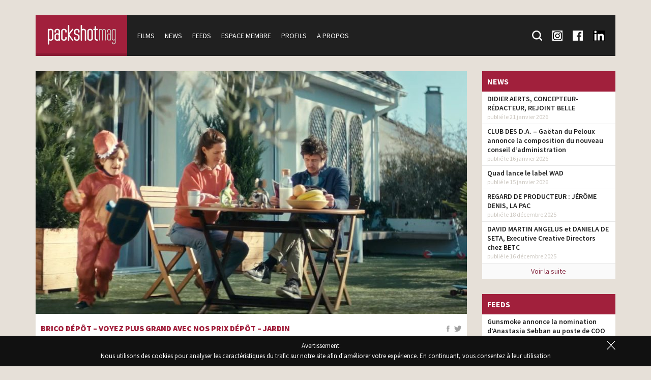

--- FILE ---
content_type: text/html; charset=UTF-8
request_url: https://www.packshotmag.com/films/brico-depot-voyez-plus-grand-avec-nos-prix-depot-jardin/
body_size: 11591
content:
<!doctype html>
<!--[if lt IE 7]>
<html class="no-js lt-ie9 lt-ie8 lt-ie7" lang="fr-FR"> <![endif]-->
<!--[if IE 7]>
<html class="no-js lt-ie9 lt-ie8" lang="fr-FR"> <![endif]-->
<!--[if IE 8]>
<html class="no-js lt-ie9" lang="fr-FR"> <![endif]-->
<!--[if gt IE 8]><!-->
<html class="no-js" lang="fr-FR"> <!--<![endif]-->

<head>
	<meta charset="utf-8">
	<meta http-equiv="X-UA-Compatible" content="IE=edge,chrome=1">
	<meta name="viewport" content="width=device-width, initial-scale=1">

	<meta name='robots' content='index, follow, max-image-preview:large, max-snippet:-1, max-video-preview:-1' />

	<!-- This site is optimized with the Yoast SEO plugin v26.8 - https://yoast.com/product/yoast-seo-wordpress/ -->
	<title>Brico Dépôt - Voyez plus grand avec nos prix dépôt - Jardin - Packshotmag</title>
	<link rel="canonical" href="https://www.packshotmag.com/films/brico-depot-voyez-plus-grand-avec-nos-prix-depot-jardin/" />
	<meta property="og:locale" content="fr_FR" />
	<meta property="og:type" content="article" />
	<meta property="og:title" content="Brico Dépôt - Voyez plus grand avec nos prix dépôt - Jardin - Packshotmag" />
	<meta property="og:description" content="Réalisateur: Hafid F. Benamar Production: Sovage" />
	<meta property="og:url" content="https://www.packshotmag.com/films/brico-depot-voyez-plus-grand-avec-nos-prix-depot-jardin/" />
	<meta property="og:site_name" content="Packshotmag" />
	<meta property="article:publisher" content="https://www.facebook.com/Packshotmag-138433922977107/" />
	<meta property="article:modified_time" content="2023-04-21T06:57:07+00:00" />
	<meta property="og:image" content="https://www.packshotmag.com/wp-content/uploads/2023/04/brico-depot-jardin-1.jpg" />
	<meta property="og:image:width" content="1572" />
	<meta property="og:image:height" content="656" />
	<meta property="og:image:type" content="image/jpeg" />
	<meta name="twitter:card" content="summary_large_image" />
	<meta name="twitter:site" content="@packshotmag" />
	<meta name="twitter:label1" content="Durée de lecture estimée" />
	<meta name="twitter:data1" content="2 minutes" />
	<script type="application/ld+json" class="yoast-schema-graph">{"@context":"https://schema.org","@graph":[{"@type":"WebPage","@id":"https://www.packshotmag.com/films/brico-depot-voyez-plus-grand-avec-nos-prix-depot-jardin/","url":"https://www.packshotmag.com/films/brico-depot-voyez-plus-grand-avec-nos-prix-depot-jardin/","name":"Brico Dépôt - Voyez plus grand avec nos prix dépôt - Jardin - Packshotmag","isPartOf":{"@id":"https://www.packshotmag.com/#website"},"primaryImageOfPage":{"@id":"https://www.packshotmag.com/films/brico-depot-voyez-plus-grand-avec-nos-prix-depot-jardin/#primaryimage"},"image":{"@id":"https://www.packshotmag.com/films/brico-depot-voyez-plus-grand-avec-nos-prix-depot-jardin/#primaryimage"},"thumbnailUrl":"https://www.packshotmag.com/wp-content/uploads/2023/04/brico-depot-jardin-1.jpg","datePublished":"2023-04-07T09:24:39+00:00","dateModified":"2023-04-21T06:57:07+00:00","breadcrumb":{"@id":"https://www.packshotmag.com/films/brico-depot-voyez-plus-grand-avec-nos-prix-depot-jardin/#breadcrumb"},"inLanguage":"fr-FR","potentialAction":[{"@type":"ReadAction","target":["https://www.packshotmag.com/films/brico-depot-voyez-plus-grand-avec-nos-prix-depot-jardin/"]}]},{"@type":"ImageObject","inLanguage":"fr-FR","@id":"https://www.packshotmag.com/films/brico-depot-voyez-plus-grand-avec-nos-prix-depot-jardin/#primaryimage","url":"https://www.packshotmag.com/wp-content/uploads/2023/04/brico-depot-jardin-1.jpg","contentUrl":"https://www.packshotmag.com/wp-content/uploads/2023/04/brico-depot-jardin-1.jpg","width":1572,"height":656},{"@type":"BreadcrumbList","@id":"https://www.packshotmag.com/films/brico-depot-voyez-plus-grand-avec-nos-prix-depot-jardin/#breadcrumb","itemListElement":[{"@type":"ListItem","position":1,"name":"Accueil","item":"https://www.packshotmag.com/"},{"@type":"ListItem","position":2,"name":"Films","item":"https://www.packshotmag.com/films/"},{"@type":"ListItem","position":3,"name":"Brico Dépôt &#8211; Voyez plus grand avec nos prix dépôt &#8211; Jardin"}]},{"@type":"WebSite","@id":"https://www.packshotmag.com/#website","url":"https://www.packshotmag.com/","name":"Packshotmag","description":"Le site consacré à l&#039;actualité de la production des films publicitaires en France.","potentialAction":[{"@type":"SearchAction","target":{"@type":"EntryPoint","urlTemplate":"https://www.packshotmag.com/?s={search_term_string}"},"query-input":{"@type":"PropertyValueSpecification","valueRequired":true,"valueName":"search_term_string"}}],"inLanguage":"fr-FR"}]}</script>
	<!-- / Yoast SEO plugin. -->


<link rel='dns-prefetch' href='//ajax.googleapis.com' />
<link rel="alternate" title="oEmbed (JSON)" type="application/json+oembed" href="https://www.packshotmag.com/wp-json/oembed/1.0/embed?url=https%3A%2F%2Fwww.packshotmag.com%2Ffilms%2Fbrico-depot-voyez-plus-grand-avec-nos-prix-depot-jardin%2F" />
<link rel="alternate" title="oEmbed (XML)" type="text/xml+oembed" href="https://www.packshotmag.com/wp-json/oembed/1.0/embed?url=https%3A%2F%2Fwww.packshotmag.com%2Ffilms%2Fbrico-depot-voyez-plus-grand-avec-nos-prix-depot-jardin%2F&#038;format=xml" />
<style id='wp-img-auto-sizes-contain-inline-css' type='text/css'>
img:is([sizes=auto i],[sizes^="auto," i]){contain-intrinsic-size:3000px 1500px}
/*# sourceURL=wp-img-auto-sizes-contain-inline-css */
</style>
<style id='wp-block-library-inline-css' type='text/css'>
:root{--wp-block-synced-color:#7a00df;--wp-block-synced-color--rgb:122,0,223;--wp-bound-block-color:var(--wp-block-synced-color);--wp-editor-canvas-background:#ddd;--wp-admin-theme-color:#007cba;--wp-admin-theme-color--rgb:0,124,186;--wp-admin-theme-color-darker-10:#006ba1;--wp-admin-theme-color-darker-10--rgb:0,107,160.5;--wp-admin-theme-color-darker-20:#005a87;--wp-admin-theme-color-darker-20--rgb:0,90,135;--wp-admin-border-width-focus:2px}@media (min-resolution:192dpi){:root{--wp-admin-border-width-focus:1.5px}}.wp-element-button{cursor:pointer}:root .has-very-light-gray-background-color{background-color:#eee}:root .has-very-dark-gray-background-color{background-color:#313131}:root .has-very-light-gray-color{color:#eee}:root .has-very-dark-gray-color{color:#313131}:root .has-vivid-green-cyan-to-vivid-cyan-blue-gradient-background{background:linear-gradient(135deg,#00d084,#0693e3)}:root .has-purple-crush-gradient-background{background:linear-gradient(135deg,#34e2e4,#4721fb 50%,#ab1dfe)}:root .has-hazy-dawn-gradient-background{background:linear-gradient(135deg,#faaca8,#dad0ec)}:root .has-subdued-olive-gradient-background{background:linear-gradient(135deg,#fafae1,#67a671)}:root .has-atomic-cream-gradient-background{background:linear-gradient(135deg,#fdd79a,#004a59)}:root .has-nightshade-gradient-background{background:linear-gradient(135deg,#330968,#31cdcf)}:root .has-midnight-gradient-background{background:linear-gradient(135deg,#020381,#2874fc)}:root{--wp--preset--font-size--normal:16px;--wp--preset--font-size--huge:42px}.has-regular-font-size{font-size:1em}.has-larger-font-size{font-size:2.625em}.has-normal-font-size{font-size:var(--wp--preset--font-size--normal)}.has-huge-font-size{font-size:var(--wp--preset--font-size--huge)}.has-text-align-center{text-align:center}.has-text-align-left{text-align:left}.has-text-align-right{text-align:right}.has-fit-text{white-space:nowrap!important}#end-resizable-editor-section{display:none}.aligncenter{clear:both}.items-justified-left{justify-content:flex-start}.items-justified-center{justify-content:center}.items-justified-right{justify-content:flex-end}.items-justified-space-between{justify-content:space-between}.screen-reader-text{border:0;clip-path:inset(50%);height:1px;margin:-1px;overflow:hidden;padding:0;position:absolute;width:1px;word-wrap:normal!important}.screen-reader-text:focus{background-color:#ddd;clip-path:none;color:#444;display:block;font-size:1em;height:auto;left:5px;line-height:normal;padding:15px 23px 14px;text-decoration:none;top:5px;width:auto;z-index:100000}html :where(.has-border-color){border-style:solid}html :where([style*=border-top-color]){border-top-style:solid}html :where([style*=border-right-color]){border-right-style:solid}html :where([style*=border-bottom-color]){border-bottom-style:solid}html :where([style*=border-left-color]){border-left-style:solid}html :where([style*=border-width]){border-style:solid}html :where([style*=border-top-width]){border-top-style:solid}html :where([style*=border-right-width]){border-right-style:solid}html :where([style*=border-bottom-width]){border-bottom-style:solid}html :where([style*=border-left-width]){border-left-style:solid}html :where(img[class*=wp-image-]){height:auto;max-width:100%}:where(figure){margin:0 0 1em}html :where(.is-position-sticky){--wp-admin--admin-bar--position-offset:var(--wp-admin--admin-bar--height,0px)}@media screen and (max-width:600px){html :where(.is-position-sticky){--wp-admin--admin-bar--position-offset:0px}}

/*# sourceURL=wp-block-library-inline-css */
</style><style id='global-styles-inline-css' type='text/css'>
:root{--wp--preset--aspect-ratio--square: 1;--wp--preset--aspect-ratio--4-3: 4/3;--wp--preset--aspect-ratio--3-4: 3/4;--wp--preset--aspect-ratio--3-2: 3/2;--wp--preset--aspect-ratio--2-3: 2/3;--wp--preset--aspect-ratio--16-9: 16/9;--wp--preset--aspect-ratio--9-16: 9/16;--wp--preset--color--black: #000000;--wp--preset--color--cyan-bluish-gray: #abb8c3;--wp--preset--color--white: #ffffff;--wp--preset--color--pale-pink: #f78da7;--wp--preset--color--vivid-red: #cf2e2e;--wp--preset--color--luminous-vivid-orange: #ff6900;--wp--preset--color--luminous-vivid-amber: #fcb900;--wp--preset--color--light-green-cyan: #7bdcb5;--wp--preset--color--vivid-green-cyan: #00d084;--wp--preset--color--pale-cyan-blue: #8ed1fc;--wp--preset--color--vivid-cyan-blue: #0693e3;--wp--preset--color--vivid-purple: #9b51e0;--wp--preset--gradient--vivid-cyan-blue-to-vivid-purple: linear-gradient(135deg,rgb(6,147,227) 0%,rgb(155,81,224) 100%);--wp--preset--gradient--light-green-cyan-to-vivid-green-cyan: linear-gradient(135deg,rgb(122,220,180) 0%,rgb(0,208,130) 100%);--wp--preset--gradient--luminous-vivid-amber-to-luminous-vivid-orange: linear-gradient(135deg,rgb(252,185,0) 0%,rgb(255,105,0) 100%);--wp--preset--gradient--luminous-vivid-orange-to-vivid-red: linear-gradient(135deg,rgb(255,105,0) 0%,rgb(207,46,46) 100%);--wp--preset--gradient--very-light-gray-to-cyan-bluish-gray: linear-gradient(135deg,rgb(238,238,238) 0%,rgb(169,184,195) 100%);--wp--preset--gradient--cool-to-warm-spectrum: linear-gradient(135deg,rgb(74,234,220) 0%,rgb(151,120,209) 20%,rgb(207,42,186) 40%,rgb(238,44,130) 60%,rgb(251,105,98) 80%,rgb(254,248,76) 100%);--wp--preset--gradient--blush-light-purple: linear-gradient(135deg,rgb(255,206,236) 0%,rgb(152,150,240) 100%);--wp--preset--gradient--blush-bordeaux: linear-gradient(135deg,rgb(254,205,165) 0%,rgb(254,45,45) 50%,rgb(107,0,62) 100%);--wp--preset--gradient--luminous-dusk: linear-gradient(135deg,rgb(255,203,112) 0%,rgb(199,81,192) 50%,rgb(65,88,208) 100%);--wp--preset--gradient--pale-ocean: linear-gradient(135deg,rgb(255,245,203) 0%,rgb(182,227,212) 50%,rgb(51,167,181) 100%);--wp--preset--gradient--electric-grass: linear-gradient(135deg,rgb(202,248,128) 0%,rgb(113,206,126) 100%);--wp--preset--gradient--midnight: linear-gradient(135deg,rgb(2,3,129) 0%,rgb(40,116,252) 100%);--wp--preset--font-size--small: 13px;--wp--preset--font-size--medium: 20px;--wp--preset--font-size--large: 36px;--wp--preset--font-size--x-large: 42px;--wp--preset--spacing--20: 0.44rem;--wp--preset--spacing--30: 0.67rem;--wp--preset--spacing--40: 1rem;--wp--preset--spacing--50: 1.5rem;--wp--preset--spacing--60: 2.25rem;--wp--preset--spacing--70: 3.38rem;--wp--preset--spacing--80: 5.06rem;--wp--preset--shadow--natural: 6px 6px 9px rgba(0, 0, 0, 0.2);--wp--preset--shadow--deep: 12px 12px 50px rgba(0, 0, 0, 0.4);--wp--preset--shadow--sharp: 6px 6px 0px rgba(0, 0, 0, 0.2);--wp--preset--shadow--outlined: 6px 6px 0px -3px rgb(255, 255, 255), 6px 6px rgb(0, 0, 0);--wp--preset--shadow--crisp: 6px 6px 0px rgb(0, 0, 0);}:where(.is-layout-flex){gap: 0.5em;}:where(.is-layout-grid){gap: 0.5em;}body .is-layout-flex{display: flex;}.is-layout-flex{flex-wrap: wrap;align-items: center;}.is-layout-flex > :is(*, div){margin: 0;}body .is-layout-grid{display: grid;}.is-layout-grid > :is(*, div){margin: 0;}:where(.wp-block-columns.is-layout-flex){gap: 2em;}:where(.wp-block-columns.is-layout-grid){gap: 2em;}:where(.wp-block-post-template.is-layout-flex){gap: 1.25em;}:where(.wp-block-post-template.is-layout-grid){gap: 1.25em;}.has-black-color{color: var(--wp--preset--color--black) !important;}.has-cyan-bluish-gray-color{color: var(--wp--preset--color--cyan-bluish-gray) !important;}.has-white-color{color: var(--wp--preset--color--white) !important;}.has-pale-pink-color{color: var(--wp--preset--color--pale-pink) !important;}.has-vivid-red-color{color: var(--wp--preset--color--vivid-red) !important;}.has-luminous-vivid-orange-color{color: var(--wp--preset--color--luminous-vivid-orange) !important;}.has-luminous-vivid-amber-color{color: var(--wp--preset--color--luminous-vivid-amber) !important;}.has-light-green-cyan-color{color: var(--wp--preset--color--light-green-cyan) !important;}.has-vivid-green-cyan-color{color: var(--wp--preset--color--vivid-green-cyan) !important;}.has-pale-cyan-blue-color{color: var(--wp--preset--color--pale-cyan-blue) !important;}.has-vivid-cyan-blue-color{color: var(--wp--preset--color--vivid-cyan-blue) !important;}.has-vivid-purple-color{color: var(--wp--preset--color--vivid-purple) !important;}.has-black-background-color{background-color: var(--wp--preset--color--black) !important;}.has-cyan-bluish-gray-background-color{background-color: var(--wp--preset--color--cyan-bluish-gray) !important;}.has-white-background-color{background-color: var(--wp--preset--color--white) !important;}.has-pale-pink-background-color{background-color: var(--wp--preset--color--pale-pink) !important;}.has-vivid-red-background-color{background-color: var(--wp--preset--color--vivid-red) !important;}.has-luminous-vivid-orange-background-color{background-color: var(--wp--preset--color--luminous-vivid-orange) !important;}.has-luminous-vivid-amber-background-color{background-color: var(--wp--preset--color--luminous-vivid-amber) !important;}.has-light-green-cyan-background-color{background-color: var(--wp--preset--color--light-green-cyan) !important;}.has-vivid-green-cyan-background-color{background-color: var(--wp--preset--color--vivid-green-cyan) !important;}.has-pale-cyan-blue-background-color{background-color: var(--wp--preset--color--pale-cyan-blue) !important;}.has-vivid-cyan-blue-background-color{background-color: var(--wp--preset--color--vivid-cyan-blue) !important;}.has-vivid-purple-background-color{background-color: var(--wp--preset--color--vivid-purple) !important;}.has-black-border-color{border-color: var(--wp--preset--color--black) !important;}.has-cyan-bluish-gray-border-color{border-color: var(--wp--preset--color--cyan-bluish-gray) !important;}.has-white-border-color{border-color: var(--wp--preset--color--white) !important;}.has-pale-pink-border-color{border-color: var(--wp--preset--color--pale-pink) !important;}.has-vivid-red-border-color{border-color: var(--wp--preset--color--vivid-red) !important;}.has-luminous-vivid-orange-border-color{border-color: var(--wp--preset--color--luminous-vivid-orange) !important;}.has-luminous-vivid-amber-border-color{border-color: var(--wp--preset--color--luminous-vivid-amber) !important;}.has-light-green-cyan-border-color{border-color: var(--wp--preset--color--light-green-cyan) !important;}.has-vivid-green-cyan-border-color{border-color: var(--wp--preset--color--vivid-green-cyan) !important;}.has-pale-cyan-blue-border-color{border-color: var(--wp--preset--color--pale-cyan-blue) !important;}.has-vivid-cyan-blue-border-color{border-color: var(--wp--preset--color--vivid-cyan-blue) !important;}.has-vivid-purple-border-color{border-color: var(--wp--preset--color--vivid-purple) !important;}.has-vivid-cyan-blue-to-vivid-purple-gradient-background{background: var(--wp--preset--gradient--vivid-cyan-blue-to-vivid-purple) !important;}.has-light-green-cyan-to-vivid-green-cyan-gradient-background{background: var(--wp--preset--gradient--light-green-cyan-to-vivid-green-cyan) !important;}.has-luminous-vivid-amber-to-luminous-vivid-orange-gradient-background{background: var(--wp--preset--gradient--luminous-vivid-amber-to-luminous-vivid-orange) !important;}.has-luminous-vivid-orange-to-vivid-red-gradient-background{background: var(--wp--preset--gradient--luminous-vivid-orange-to-vivid-red) !important;}.has-very-light-gray-to-cyan-bluish-gray-gradient-background{background: var(--wp--preset--gradient--very-light-gray-to-cyan-bluish-gray) !important;}.has-cool-to-warm-spectrum-gradient-background{background: var(--wp--preset--gradient--cool-to-warm-spectrum) !important;}.has-blush-light-purple-gradient-background{background: var(--wp--preset--gradient--blush-light-purple) !important;}.has-blush-bordeaux-gradient-background{background: var(--wp--preset--gradient--blush-bordeaux) !important;}.has-luminous-dusk-gradient-background{background: var(--wp--preset--gradient--luminous-dusk) !important;}.has-pale-ocean-gradient-background{background: var(--wp--preset--gradient--pale-ocean) !important;}.has-electric-grass-gradient-background{background: var(--wp--preset--gradient--electric-grass) !important;}.has-midnight-gradient-background{background: var(--wp--preset--gradient--midnight) !important;}.has-small-font-size{font-size: var(--wp--preset--font-size--small) !important;}.has-medium-font-size{font-size: var(--wp--preset--font-size--medium) !important;}.has-large-font-size{font-size: var(--wp--preset--font-size--large) !important;}.has-x-large-font-size{font-size: var(--wp--preset--font-size--x-large) !important;}
/*# sourceURL=global-styles-inline-css */
</style>

<style id='classic-theme-styles-inline-css' type='text/css'>
/*! This file is auto-generated */
.wp-block-button__link{color:#fff;background-color:#32373c;border-radius:9999px;box-shadow:none;text-decoration:none;padding:calc(.667em + 2px) calc(1.333em + 2px);font-size:1.125em}.wp-block-file__button{background:#32373c;color:#fff;text-decoration:none}
/*# sourceURL=/wp-includes/css/classic-themes.min.css */
</style>
<link rel='stylesheet' id='jquery-ui-styles-css' href='https://ajax.googleapis.com/ajax/libs/jqueryui/1.8/themes/base/jquery-ui.css?ver=6.9' type='text/css' media='all' />
<link rel='stylesheet' id='fancybox-css' href='https://www.packshotmag.com/wp-content/plugins/easy-fancybox/fancybox/1.5.4/jquery.fancybox.min.css?ver=6.9' type='text/css' media='screen' />
<script type="text/javascript" src="https://www.packshotmag.com/wp-includes/js/jquery/jquery.min.js?ver=3.7.1" id="jquery-core-js"></script>
<script type="text/javascript" src="https://www.packshotmag.com/wp-includes/js/jquery/jquery-migrate.min.js?ver=3.4.1" id="jquery-migrate-js"></script>
<script type="text/javascript" src="https://www.packshotmag.com/wp-content/themes/packshotmag/public/ckeditor2016/ckeditor.js?ver=6.9" id="ckeditor-js"></script>
<link rel="https://api.w.org/" href="https://www.packshotmag.com/wp-json/" />
	<link rel="apple-touch-icon" sizes="57x57" href="https://www.packshotmag.com/wp-content/themes/packshotmag/public/favicon/apple-icon-57x57.png">
	<link rel="apple-touch-icon" sizes="60x60" href="https://www.packshotmag.com/wp-content/themes/packshotmag/public/favicon/apple-icon-60x60.png">
	<link rel="apple-touch-icon" sizes="72x72" href="https://www.packshotmag.com/wp-content/themes/packshotmag/public/favicon/apple-icon-72x72.png">
	<link rel="apple-touch-icon" sizes="76x76" href="https://www.packshotmag.com/wp-content/themes/packshotmag/public/favicon/apple-icon-76x76.png">
	<link rel="apple-touch-icon" sizes="114x114" href="https://www.packshotmag.com/wp-content/themes/packshotmag/public/favicon/apple-icon-114x114.png">
	<link rel="apple-touch-icon" sizes="120x120" href="https://www.packshotmag.com/wp-content/themes/packshotmag/public/favicon/apple-icon-120x120.png">
	<link rel="apple-touch-icon" sizes="144x144" href="https://www.packshotmag.com/wp-content/themes/packshotmag/public/favicon/apple-icon-144x144.png">
	<link rel="apple-touch-icon" sizes="152x152" href="https://www.packshotmag.com/wp-content/themes/packshotmag/public/favicon/apple-icon-152x152.png">
	<link rel="apple-touch-icon" sizes="180x180" href="https://www.packshotmag.com/wp-content/themes/packshotmag/public/favicon/apple-icon-180x180.png">
	<link rel="icon" type="image/png" sizes="192x192" href="https://www.packshotmag.com/wp-content/themes/packshotmag/public/favicon/android-icon-192x192.png">
	<link rel="icon" type="image/png" sizes="32x32" href="https://www.packshotmag.com/wp-content/themes/packshotmag/public/favicon/favicon-32x32.png">
	<link rel="icon" type="image/png" sizes="96x96" href="https://www.packshotmag.com/wp-content/themes/packshotmag/public/favicon/favicon-96x96.png">
	<link rel="icon" type="image/png" sizes="16x16" href="https://www.packshotmag.com/wp-content/themes/packshotmag/public/favicon/favicon-16x16.png">
	<link rel="manifest" href="https://www.packshotmag.com/wp-content/themes/packshotmag/public/favicon/manifest.json">
	<meta name="msapplication-TileColor" content="#ffffff">
	<meta name="msapplication-TileImage" content="https://www.packshotmag.com/wp-content/themes/packshotmag/public/favicon/ms-icon-144x144.png">
	<meta name="theme-color" content="#ffffff">

	<link rel="stylesheet" type="text/css" href="https://fonts.googleapis.com/css?family=Source+Sans+Pro:400,200,200italic,300,300italic,400italic,600,600italic,700,700italic,900,900italic">
	<link rel="stylesheet" type="text/css" href="https://www.packshotmag.com/wp-content/themes/packshotmag/public/css/main.css?v=5">
	<script type="text/javascript" src="https://www.packshotmag.com/wp-content/themes/packshotmag/public/js/vendor/modernizr-2.8.3-respond-1.4.2.min.js"></script>
	<!-- Google tag (gtag.js) -->
	<script async src="https://www.googletagmanager.com/gtag/js?id=G-RFPNB1NQ87"></script>
	<script>
		window.dataLayer = window.dataLayer || [];

		function gtag() {
			dataLayer.push(arguments);
		}
		gtag('js', new Date());

		gtag('config', 'G-RFPNB1NQ87');
	</script>


</head>

<body class="wp-singular movie-template-default single single-movie postid-94942 wp-theme-packshotmag cookie-alert-on">
	<header>
		<div class="container">
			<nav class="clearfix">
								<a href="/" id="navigation-logo">
					<img src="https://www.packshotmag.com/wp-content/themes/packshotmag/public/img/actualite-pub.png" alt="PackshotMag : Toute l'actualité des spots publictaires">
				</a>
								<span id="navigation-mobile" class="toggle-navigation clearfix">Menu</span>
				<div id="navigation">
											<ul id="navigation-main">
							<li>
								<a href="https://www.packshotmag.com/films/">Films</a>
							</li>
							<li>
								<a href="https://www.packshotmag.com/news/">News</a>
							</li>
							<li>
								<a href="https://www.packshotmag.com/live-feeds/">Feeds</a>
							</li>
							<li>
								<a href="https://www.packshotmag.com/mon-compte/">Espace membre</a>
							</li>
							<li>
								<a href="https://www.packshotmag.com/index/numeric/">Profils</a>
							</li>
							<li>
								<a href="https://www.packshotmag.com/a-propos/">A propos</a>
							</li>
						</ul>
										<ul id="navigation-so">
						<li class="search">
							<form action="/recherche/" method="get">
								<input type="text" name="keywords" id="search-keywords" placeholder="Mot(s) clé(s) : Post-production, etc."><input type="submit">
							</form>
							<a href="/recherche/" class="search-toggle">
								<div class="icon-search"></div>
								<span>Recherche</span>
							</a>
						</li>
						<li>
							<a href="https://www.instagram.com/packshotmag/" target="blank">
								<div class="icon-insta"></div>
								<span>Suivez-nous sur Instagram</span>
							</a>
						</li>
						<li>
							<a href="https://www.facebook.com/pages/Packshotmag/138433922977107" target="blank">
								<div class="icon-fb"></div>
								<span>Suivez-nous sur Facebook</span>
							</a>
						</li>
						<li>
							<a href="https://fr.linkedin.com/company/packshotmag-com" target="blank">
								<div class="icon-lnkdin"></div>
								<span>Suivez-nous sur LinkedIn</span>
							</a>
						</li>
					</ul>
				</div>
			</nav>
		</div>
	</header>

	<div id="content">
		<div class="container">
			
			<div class="row">
				<div class="col-xs-12 col-md-9">        <div class="block">
            <img width="848" height="477" src="https://www.packshotmag.com/wp-content/uploads/2023/04/brico-depot-jardin-1-848x477.jpg" class="full wp-post-image" alt="" decoding="async" fetchpriority="high" srcset="https://www.packshotmag.com/wp-content/uploads/2023/04/brico-depot-jardin-1-848x477.jpg 848w, https://www.packshotmag.com/wp-content/uploads/2023/04/brico-depot-jardin-1-281x159.jpg 281w, https://www.packshotmag.com/wp-content/uploads/2023/04/brico-depot-jardin-1-500x281.jpg 500w" sizes="(max-width: 848px) 100vw, 848px" />            <div class="block-header">
                <div class="block-header-content">
                    <div class="share share-right">
                        <a class="share-fb" href="https://www.facebook.com/sharer/sharer.php?u=https%3A%2F%2Fwww.packshotmag.com%2Ffilms%2Fbrico-depot-voyez-plus-grand-avec-nos-prix-depot-jardin%2F"></a>
                        <a class="share-tt" href="https://twitter.com/intent/tweet/?url=https%3A%2F%2Fwww.packshotmag.com%2Ffilms%2Fbrico-depot-voyez-plus-grand-avec-nos-prix-depot-jardin%2F&text=&via=packshotmag"></a>
                    </div>
                    <h1 class="title"><a href="https://www.packshotmag.com/films/brico-depot-voyez-plus-grand-avec-nos-prix-depot-jardin/">Brico Dépôt &#8211; Voyez plus grand avec nos prix dépôt &#8211; Jardin</a></h1>
                    <span class="separateur"></span>
                    <div>
                                            </div>
                    <span class="date">7 avril 2023</span>
                </div>
            </div>
            <div class="block-content">
                <h3><span style="color: #800000;">Campagne Brico Dépôt conçue par Australie.GAD</span></h3>
<p>Dispositif TV, digital</p>
<p>Première diffusion 7 avril 2023</p>
<div class="embed-container"><iframe title="Brico Dépôt - Voyez plus grand avec nos prix dépôt - Jardin" width="500" height="281" src="https://www.youtube.com/embed/LeClTvJnHqo?feature=oembed" frameborder="0" allow="accelerometer; autoplay; clipboard-write; encrypted-media; gyroscope; picture-in-picture; web-share" referrerpolicy="strict-origin-when-cross-origin" allowfullscreen></iframe></div>
<p>Brico Dépôt dévoile le second opus de <a href="https://www.packshotmag.com/films/brico-depot-voyez-plus-grand-avec-nos-prix-depot/">sa nouvelle saga « Voyez plus grand… »</a> qui réaffirme son positionnement « New Lost Cost » pour répondre aux nouvelles exigences de ses clients avec des gammes courtes, de première qualité, et des prix bas. Le film réalisé par <a href="https://www.packshotmag.com/profile/hafid-f-benamar/">Hafid F. Benamar</a> (<a href="https://www.packshotmag.com/profile/sovage/">Sovage</a> ) met en scène un couple dans son joli jardin bien entretenu, jusqu’à l’arrivée du chien du voisin venu arroser les plates-bandes. De quoi se lancer dans le défi de clôturer tout le jardin : « Et pourquoi pas ? ». Le drive Brico Dépôt et quelques coups de « crayon » et de visseuse plus tard, la clôture est bel et bien installée à la grande satisfaction du couple. Jusqu’à l’arrivée de leur rejeton… Une comédie enlevée et saisie sur le vif qui parle à tous les bricoleurs qui ont un jardin, des voisins et des enfants.</p>
<p><img decoding="async" class="alignnone size-medium wp-image-94944" src="https://www.packshotmag.com/wp-content/uploads/2023/04/brico-depot-jardin-2-300x125.jpg" alt="" width="300" height="125" srcset="https://www.packshotmag.com/wp-content/uploads/2023/04/brico-depot-jardin-2-300x125.jpg 300w, https://www.packshotmag.com/wp-content/uploads/2023/04/brico-depot-jardin-2-1024x427.jpg 1024w, https://www.packshotmag.com/wp-content/uploads/2023/04/brico-depot-jardin-2-1536x641.jpg 1536w, https://www.packshotmag.com/wp-content/uploads/2023/04/brico-depot-jardin-2.jpg 1572w" sizes="(max-width: 300px) 100vw, 300px" /> <img loading="lazy" decoding="async" class="alignnone size-medium wp-image-94945" src="https://www.packshotmag.com/wp-content/uploads/2023/04/brico-depot-jardin-3-300x125.jpg" alt="" width="300" height="125" srcset="https://www.packshotmag.com/wp-content/uploads/2023/04/brico-depot-jardin-3-300x125.jpg 300w, https://www.packshotmag.com/wp-content/uploads/2023/04/brico-depot-jardin-3-1024x427.jpg 1024w, https://www.packshotmag.com/wp-content/uploads/2023/04/brico-depot-jardin-3-1536x641.jpg 1536w, https://www.packshotmag.com/wp-content/uploads/2023/04/brico-depot-jardin-3.jpg 1572w" sizes="auto, (max-width: 300px) 100vw, 300px" /></p>
<p><img loading="lazy" decoding="async" class="alignnone size-medium wp-image-94946" src="https://www.packshotmag.com/wp-content/uploads/2023/04/brico-depot-jardin-4-300x125.jpg" alt="" width="300" height="125" srcset="https://www.packshotmag.com/wp-content/uploads/2023/04/brico-depot-jardin-4-300x125.jpg 300w, https://www.packshotmag.com/wp-content/uploads/2023/04/brico-depot-jardin-4-1024x427.jpg 1024w, https://www.packshotmag.com/wp-content/uploads/2023/04/brico-depot-jardin-4-1536x641.jpg 1536w, https://www.packshotmag.com/wp-content/uploads/2023/04/brico-depot-jardin-4.jpg 1572w" sizes="auto, (max-width: 300px) 100vw, 300px" /> <img loading="lazy" decoding="async" class="alignnone size-medium wp-image-94947" src="https://www.packshotmag.com/wp-content/uploads/2023/04/brico-depot-jardin-5-300x125.jpg" alt="" width="300" height="125" srcset="https://www.packshotmag.com/wp-content/uploads/2023/04/brico-depot-jardin-5-300x125.jpg 300w, https://www.packshotmag.com/wp-content/uploads/2023/04/brico-depot-jardin-5-1024x427.jpg 1024w, https://www.packshotmag.com/wp-content/uploads/2023/04/brico-depot-jardin-5-1536x641.jpg 1536w, https://www.packshotmag.com/wp-content/uploads/2023/04/brico-depot-jardin-5.jpg 1572w" sizes="auto, (max-width: 300px) 100vw, 300px" /></p>
                                                <div class="oct_casting_box">
                    <table class="casting-table">
                                                                <tr>
                                            <th colspan="2">
                                                Production                                            </th>
                                        </tr>
                                                                        <tr>
                                        <td>réalisateur</td>
                                        <td><a href="https://www.packshotmag.com/profile/hafid-f-benamar/">Hafid F. Benamar </a></td>
                                    </tr>
                                                            <tr>
                                        <td>directeur de la photographie</td>
                                        <td><a href="https://www.packshotmag.com/profile/jean-paul-agostini/">Jean-Paul Agostini </a></td>
                                    </tr>
                                                            <tr>
                                        <td>production</td>
                                        <td><a href="https://www.packshotmag.com/profile/sovage/">SOVAGE </a></td>
                                    </tr>
                                                            <tr>
                                        <td>producteur</td>
                                        <td><a href="https://www.packshotmag.com/profile/willy-morence/">Willy Morencé </a></td>
                                    </tr>
                                                                <tr>
                                            <th colspan="2">
                                                Agence                                            </th>
                                        </tr>
                                                                        <tr>
                                        <td>agence</td>
                                        <td><a href="https://www.packshotmag.com/profile/australie-2/">Australie </a></td>
                                    </tr>
                                                            <tr>
                                        <td>directeur de création</td>
                                        <td><a href="https://www.packshotmag.com/profile/philippe-boucheron/">Philippe Boucheron </a></td>
                                    </tr>
                                                            <tr>
                                        <td>copywriter</td>
                                        <td><a href="https://www.packshotmag.com/profile/sydney-monjauze/">Sydney Monjauze </a></td>
                                    </tr>
                                                            <tr>
                                        <td>directeur artistique</td>
                                        <td><a href="https://www.packshotmag.com/profile/guilherme-coutinho/">Guilherme Coutinho  </a></td>
                                    </tr>
                                                            <tr>
                                        <td>head of production</td>
                                        <td><a href="https://www.packshotmag.com/profile/thomas-laurent/">Thomas Laurent </a></td>
                                    </tr>
                                                            <tr>
                                        <td>tv prod</td>
                                        <td><a href="https://www.packshotmag.com/profile/angie-chapuis-cassis/">Angie Chapuis Cassis </a></td>
                                    </tr>
                                                                <tr>
                                            <th colspan="2">
                                                Client                                            </th>
                                        </tr>
                                                                        <tr>
                                        <td>client</td>
                                        <td><a href="https://www.packshotmag.com/profile/brico-depot/">Brico Dépôt </a></td>
                                    </tr>
                                                                <tr>
                                            <th colspan="2">
                                                Technique                                            </th>
                                        </tr>
                                                                        <tr>
                                        <td>directeur de production</td>
                                        <td><a href="https://www.packshotmag.com/profile/capucine-de-vion/">Capucine De Vion </a></td>
                                    </tr>
                                                            <tr>
                                        <td>assistant(e) de production</td>
                                        <td><a href="https://www.packshotmag.com/profile/solenn-taldir/">Solenn Taldir </a></td>
                                    </tr>
                                                            <tr>
                                        <td>assistant(e) de production</td>
                                        <td><a href="https://www.packshotmag.com/profile/gabrielle-hennessy/">Gabrielle Hennessy </a></td>
                                    </tr>
                                                            <tr>
                                        <td>1er assistant réalisateur</td>
                                        <td><a href="https://www.packshotmag.com/profile/jordan-clement/">Jordan Clément </a></td>
                                    </tr>
                                                            <tr>
                                        <td>ingénieur du son</td>
                                        <td><a href="https://www.packshotmag.com/profile/arnaud-momenceau/">Arnaud Momenceau </a></td>
                                    </tr>
                                                            <tr>
                                        <td>styliste</td>
                                        <td><a href="https://www.packshotmag.com/profile/melanie-sednaoui/">Mélanie Sednaoui </a></td>
                                    </tr>
                                                            <tr>
                                        <td>chef décorateur</td>
                                        <td><a href="https://www.packshotmag.com/profile/rudy-annese/">Rudy Annese </a></td>
                                    </tr>
                                                            <tr>
                                        <td>storyboarder</td>
                                        <td><a href="https://www.packshotmag.com/profile/nevil/"> Névil</a></td>
                                    </tr>
                                                                <tr>
                                            <th colspan="2">
                                                Post-production                                            </th>
                                        </tr>
                                                                        <tr>
                                        <td>monteur</td>
                                        <td><a href="https://www.packshotmag.com/profile/pierrick-crassous/">Pierrick Crassous </a></td>
                                    </tr>
                                                            <tr>
                                        <td>post-producteur</td>
                                        <td><a href="https://www.packshotmag.com/profile/romuald-carruesco/">Romuald Carruesco </a></td>
                                    </tr>
                                                            <tr>
                                        <td>production son</td>
                                        <td><a href="https://www.packshotmag.com/profile/the/">The </a></td>
                                    </tr>
                                            </table>
                    <div class="oct_icon_casting_premium">
                                                        <div>
                                    <a href="https://www.packshotmag.com/profile/australie-2/" target="_blank">
                                        <img class="oct_icon_casting_premium--img" src="https://www.packshotmag.com/wp-content/uploads/2024/09/logo-1.png" width="110px" alt="Icone de Australie ">
                                    </a>
                                </div>
                                                        <div>
                                    <a href="https://www.packshotmag.com/profile/sovage/" target="_blank">
                                        <img class="oct_icon_casting_premium--img" src="https://www.packshotmag.com/wp-content/uploads/2019/02/LOGO-SOVAGE-PACKSHOTMAG-1.png" width="110px" alt="Icone de SOVAGE ">
                                    </a>
                                </div>
                                                        <div>
                                    <a href="https://www.packshotmag.com/profile/nevil/" target="_blank">
                                        <img class="oct_icon_casting_premium--img" src="https://www.packshotmag.com/wp-content/uploads/2026/01/JossMandaleI180x180-Packshot02.jpg" width="110px" alt="Icone de  Névil">
                                    </a>
                                </div>
                                                        <div>
                                    <a href="https://www.packshotmag.com/profile/the/" target="_blank">
                                        <img class="oct_icon_casting_premium--img" src="https://www.packshotmag.com/wp-content/uploads/2017/02/The-black-et-balnc-ok.png" width="110px" alt="Icone de The ">
                                    </a>
                                </div>
                                            </div>
                </div>
            </div>
        </div>
                    </div>
                    <div class="col-xs-12 col-md-3">
                                        <div class="block">
                    <div class="block-title">News</div>
                                                        <div class="block-news-item">
                                        <a href="https://www.packshotmag.com/2026/01/21/didier-aerts-concepteur-redacteur-rejoint-belle/">DIDIER AERTS, CONCEPTEUR-RÉDACTEUR, REJOINT BELLE</a>
                                        <div class="block-news-item-info">
                                            publié le 21 janvier 2026                                        </div>
                                    </div>
                                                                    <div class="block-news-item">
                                        <a href="https://www.packshotmag.com/2026/01/16/club-des-d-a-gaetan-du-peloux-annonce-la-composition-du-nouveau-conseil-dadministration/">CLUB DES D.A. &#8211;  Gaëtan du Peloux annonce la composition du nouveau conseil d&rsquo;administration</a>
                                        <div class="block-news-item-info">
                                            publié le 16 janvier 2026                                        </div>
                                    </div>
                                                                    <div class="block-news-item">
                                        <a href="https://www.packshotmag.com/2026/01/15/quad-lance-le-label-wad/">Quad lance le label WAD</a>
                                        <div class="block-news-item-info">
                                            publié le 15 janvier 2026                                        </div>
                                    </div>
                                                                    <div class="block-news-item">
                                        <a href="https://www.packshotmag.com/2025/12/18/regard-de-producteur-jerome-denis-la-pac/">REGARD DE PRODUCTEUR : JÉRÔME DENIS, LA PAC</a>
                                        <div class="block-news-item-info">
                                            publié le 18 décembre 2025                                        </div>
                                    </div>
                                                                    <div class="block-news-item">
                                        <a href="https://www.packshotmag.com/2025/12/16/david-martin-angelus-et-daniela-de-seta-executive-creative-directors-chez-betc/">DAVID MARTIN ANGELUS et DANIELA DE SETA, Executive Creative Directors chez BETC</a>
                                        <div class="block-news-item-info">
                                            publié le 16 décembre 2025                                        </div>
                                    </div>
                                                    <a href="https://www.packshotmag.com/news/" class="block-news-more">Voir la suite</a>
                </div>
                            <div class="block">
                    <div class="block-title">Feeds</div>
                                                        <div class="block-news-item">
                                        <a href="https://www.packshotmag.com/live-feeds/gunsmoke-annonce-la-nomination-danastasia-sebban-au-poste-de-coo/">Gunsmoke annonce la nomination d’Anastasia Sebban au poste de COO</a>
                                        <div class="block-news-item-info">
                                            publié le 23 janvier 2026                                        </div>
                                    </div>
                                                                    <div class="block-news-item">
                                        <a href="https://www.packshotmag.com/live-feeds/jungler-signe-la-realisatrice-cheyenne-canaud-wallays/">JUNGLER SIGNE LA REALISATRICE CHEYENNE CANAUD-WALLAYS</a>
                                        <div class="block-news-item-info">
                                            publié le 19 janvier 2026                                        </div>
                                    </div>
                                                                    <div class="block-news-item">
                                        <a href="https://www.packshotmag.com/live-feeds/betc-remi-babinet-creation-humaine-vs-creation-ia/">BETC &#8211; Rémi Babinet &#8211; Création humaine vs Création IA</a>
                                        <div class="block-news-item-info">
                                            publié le 15 janvier 2026                                        </div>
                                    </div>
                                                                    <div class="block-news-item">
                                        <a href="https://www.packshotmag.com/live-feeds/1to1-paris-2026-on-arrive/">1TO1 PARIS &#8211; 2026 ON ARRIVE !</a>
                                        <div class="block-news-item-info">
                                            publié le 15 janvier 2026                                        </div>
                                    </div>
                                                                    <div class="block-news-item">
                                        <a href="https://www.packshotmag.com/live-feeds/soldats-adrien-wagner/">SOLDATS &#8211; ADRIEN WAGNER</a>
                                        <div class="block-news-item-info">
                                            publié le 14 janvier 2026                                        </div>
                                    </div>
                                                                    <div class="block-news-item">
                                        <a href="https://www.packshotmag.com/live-feeds/2026-sous-le-signe-de-la-creativite-avec-mat-studio/">2026 sous le signe de la créativité avec mat. studio</a>
                                        <div class="block-news-item-info">
                                            publié le 14 janvier 2026                                        </div>
                                    </div>
                                                                    <div class="block-news-item">
                                        <a href="https://www.packshotmag.com/live-feeds/jd-motion-agent-new-talent-marcin-wypych-motion-collage/">JD MOTION AGENT / NEW TALENT / MARCIN WYPYCH / MOTION COLLAGE</a>
                                        <div class="block-news-item-info">
                                            publié le 8 janvier 2026                                        </div>
                                    </div>
                                                                    <div class="block-news-item">
                                        <a href="https://www.packshotmag.com/live-feeds/nevil-comparatif-storyboard-film-fdj/">NÉVIL &#8211; Comparatif storyboard/film FDJ</a>
                                        <div class="block-news-item-info">
                                            publié le 7 janvier 2026                                        </div>
                                    </div>
                                                                    <div class="block-news-item">
                                        <a href="https://www.packshotmag.com/live-feeds/contrechamp-studio-pour-astro-coco-de-chanel/">CONTRECHAMP STUDIO pour Astro Coco de Chanel</a>
                                        <div class="block-news-item-info">
                                            publié le 6 janvier 2026                                        </div>
                                    </div>
                                                                    <div class="block-news-item">
                                        <a href="https://www.packshotmag.com/live-feeds/wanda-kate-spade-spark-something-beautiful/">WANDA &#8211; KATE SPADE &lsquo;Spark Something Beautiful&rsquo;</a>
                                        <div class="block-news-item-info">
                                            publié le 23 décembre 2025                                        </div>
                                    </div>
                                                    <a href="https://www.packshotmag.com/live-feeds/" class="block-news-more">Voir la suite</a>
                </div>
                                </div>
                    </div>
                    </div>
                    </div>

                    <footer>
                        <div id="footer-navigation">
                            <div class="container">
                                <div class="row">
                                                                            <div class="col-xs-12 col-sm-6 col-md-4">
                                            <div class="title">Nos derniers films</div>
                                            <ul>
                                                                                                        <li>
                                                            <a href="https://www.packshotmag.com/films/sfr-les-plus-smartphone/">» SFR &#8211; Les Plus Smartphone</a>
                                                        </li>
                                                                                                        <li>
                                                            <a href="https://www.packshotmag.com/films/ysl-libre-berry-crush-dua-lipa/">» YSL &#8211; Libre Berry Crush &#8211; Dua Lipa</a>
                                                        </li>
                                                                                                        <li>
                                                            <a href="https://www.packshotmag.com/films/betclic-quand-on-est-joueur-on-joue-earlywin/">» Betclic &#8211; Quand on est joueur, on joue &#8211; EarlyWin</a>
                                                        </li>
                                                                                                        <li>
                                                            <a href="https://www.packshotmag.com/films/lustucru-gnocchi-star-pour-les-enfants-et-les-parents/">» Lustucru &#8211; Gnocchi Star &#8211; Pour les enfants et les parents</a>
                                                        </li>
                                                                                                        <li>
                                                            <a href="https://www.packshotmag.com/films/mccain-born-to-share-teenager/">» McCain &#8211; Born To Share &#8211; Teenager</a>
                                                        </li>
                                                                                                        <li>
                                                            <a href="https://www.packshotmag.com/films/frutii-intensement-fruite/">» Frutii&rsquo; &#8211; Intensément fruité</a>
                                                        </li>
                                                                                            </ul>
                                            <a href="https://www.packshotmag.com/films/" class="more">» Voir la liste des films</a>
                                        </div>
                                        <div class="col-xs-12 col-sm-6 col-md-4 footer-feed">
                                            <div class="title">News</div>
                                            <ul>
                                                                                                        <li>
                                                            <a href="https://www.packshotmag.com/2026/01/21/didier-aerts-concepteur-redacteur-rejoint-belle/">» DIDIER AERTS, CONCEPTEUR-RÉDACTEUR, REJOINT BELLE</a>
                                                        </li>
                                                                                                        <li>
                                                            <a href="https://www.packshotmag.com/2026/01/16/club-des-d-a-gaetan-du-peloux-annonce-la-composition-du-nouveau-conseil-dadministration/">» CLUB DES D.A. &#8211;  Gaëtan du Peloux annonce la composition du nouveau conseil d&rsquo;administration</a>
                                                        </li>
                                                                                                        <li>
                                                            <a href="https://www.packshotmag.com/2026/01/15/quad-lance-le-label-wad/">» Quad lance le label WAD</a>
                                                        </li>
                                                                                                        <li>
                                                            <a href="https://www.packshotmag.com/2025/12/18/regard-de-producteur-jerome-denis-la-pac/">» REGARD DE PRODUCTEUR : JÉRÔME DENIS, LA PAC</a>
                                                        </li>
                                                                                                        <li>
                                                            <a href="https://www.packshotmag.com/2025/12/16/david-martin-angelus-et-daniela-de-seta-executive-creative-directors-chez-betc/">» DAVID MARTIN ANGELUS et DANIELA DE SETA, Executive Creative Directors chez BETC</a>
                                                        </li>
                                                                                            </ul>
                                            <a href="https://www.packshotmag.com/news/" class="more">» Voir plus</a>
                                        </div>
                                        <div class="col-sm-12 visible-sm hr clearfix"></div>
                                                                                                                <div class="col-xs-12 col-sm-6 col-md-4">
                                        <div class="title">Publicité</div>
                                                                                <a class="hidden-xs" href="/cdn-cgi/l/email-protection#fd8d889fbd8d9c9e968e959289909c9ad39e9290">
                                            <span class="more">Faites votre publicité sur Packshotmag</span>
                                        </a>
                                    </div>
                                </div>
                            </div>
                        </div>
                        <div id="credits">
                            <div class="container">
                                <div class="copyright">
                                    © Packshotmag - Tous droits reservés - <a href="https://www.packshotmag.com/mentions-legales/">Mentions légales</a>
                                </div>
                                <a class="agence-web" target="blank" href="https://agence.3octets.fr" title="Site internet wordpress conçu par 3octets">graphisme &amp; développement réalisé par l‘agence web 3 octets</a>
                            </div>
                        </div>
                    </footer>

                    <script data-cfasync="false" src="/cdn-cgi/scripts/5c5dd728/cloudflare-static/email-decode.min.js"></script><script type="speculationrules">
{"prefetch":[{"source":"document","where":{"and":[{"href_matches":"/*"},{"not":{"href_matches":["/wp-*.php","/wp-admin/*","/wp-content/uploads/*","/wp-content/*","/wp-content/plugins/*","/wp-content/themes/packshotmag/*","/*\\?(.+)"]}},{"not":{"selector_matches":"a[rel~=\"nofollow\"]"}},{"not":{"selector_matches":".no-prefetch, .no-prefetch a"}}]},"eagerness":"conservative"}]}
</script>
        <div id="cookie-alert">
            <div class="container">
                <img class="pull-right" id="cookieAcceptanceButton" src="https://www.packshotmag.com/wp-content/themes/packshotmag/public/img/icon-close.png">
                Avertissement: <br>
Nous utilisons des cookies pour analyser les caractéristiques du trafic sur notre site afin d'améliorer votre expérience. En continuant, vous consentez à leur utilisation

            </div>
        </div>

        <script type="text/javascript">
            var cookieAcceptanceButton = document.getElementById('cookieAcceptanceButton');

            cookieAcceptanceButton.addEventListener('click', function() {
                var expires = new Date();
                expires.setTime(expires.getTime() + (365 * 24 * 60 * 60 * 1000));
                document.cookie = 'cookieAcceptance=1;expires=' + expires.toUTCString()+';path=/;';

                cookieAcceptanceButton.parentNode.parentNode.remove();
                document.querySelector('body').style.paddingBottom = '0px';
            }, false);
        </script>
    <script type="text/javascript" src="https://www.packshotmag.com/wp-includes/js/jquery/ui/core.min.js?ver=1.13.3" id="jquery-ui-core-js"></script>
<script type="text/javascript" src="https://www.packshotmag.com/wp-includes/js/jquery/ui/menu.min.js?ver=1.13.3" id="jquery-ui-menu-js"></script>
<script type="text/javascript" src="https://www.packshotmag.com/wp-includes/js/dist/dom-ready.min.js?ver=f77871ff7694fffea381" id="wp-dom-ready-js"></script>
<script type="text/javascript" src="https://www.packshotmag.com/wp-includes/js/dist/hooks.min.js?ver=dd5603f07f9220ed27f1" id="wp-hooks-js"></script>
<script type="text/javascript" src="https://www.packshotmag.com/wp-includes/js/dist/i18n.min.js?ver=c26c3dc7bed366793375" id="wp-i18n-js"></script>
<script type="text/javascript" id="wp-i18n-js-after">
/* <![CDATA[ */
wp.i18n.setLocaleData( { 'text direction\u0004ltr': [ 'ltr' ] } );
//# sourceURL=wp-i18n-js-after
/* ]]> */
</script>
<script type="text/javascript" id="wp-a11y-js-translations">
/* <![CDATA[ */
( function( domain, translations ) {
	var localeData = translations.locale_data[ domain ] || translations.locale_data.messages;
	localeData[""].domain = domain;
	wp.i18n.setLocaleData( localeData, domain );
} )( "default", {"translation-revision-date":"2025-12-10 11:15:06+0000","generator":"GlotPress\/4.0.3","domain":"messages","locale_data":{"messages":{"":{"domain":"messages","plural-forms":"nplurals=2; plural=n > 1;","lang":"fr"},"Notifications":["Notifications"]}},"comment":{"reference":"wp-includes\/js\/dist\/a11y.js"}} );
//# sourceURL=wp-a11y-js-translations
/* ]]> */
</script>
<script type="text/javascript" src="https://www.packshotmag.com/wp-includes/js/dist/a11y.min.js?ver=cb460b4676c94bd228ed" id="wp-a11y-js"></script>
<script type="text/javascript" src="https://www.packshotmag.com/wp-includes/js/jquery/ui/autocomplete.min.js?ver=1.13.3" id="jquery-ui-autocomplete-js"></script>
<script type="text/javascript" src="https://www.packshotmag.com/wp-includes/js/jquery/ui/mouse.min.js?ver=1.13.3" id="jquery-ui-mouse-js"></script>
<script type="text/javascript" src="https://www.packshotmag.com/wp-includes/js/jquery/ui/sortable.min.js?ver=1.13.3" id="jquery-ui-sortable-js"></script>
<script type="text/javascript" src="https://www.packshotmag.com/wp-content/plugins/easy-fancybox/vendor/purify.min.js?ver=6.9" id="fancybox-purify-js"></script>
<script type="text/javascript" id="jquery-fancybox-js-extra">
/* <![CDATA[ */
var efb_i18n = {"close":"Close","next":"Next","prev":"Previous","startSlideshow":"Start slideshow","toggleSize":"Toggle size"};
//# sourceURL=jquery-fancybox-js-extra
/* ]]> */
</script>
<script type="text/javascript" src="https://www.packshotmag.com/wp-content/plugins/easy-fancybox/fancybox/1.5.4/jquery.fancybox.min.js?ver=6.9" id="jquery-fancybox-js"></script>
<script type="text/javascript" id="jquery-fancybox-js-after">
/* <![CDATA[ */
var fb_timeout, fb_opts={'autoScale':true,'showCloseButton':true,'margin':20,'pixelRatio':'false','centerOnScroll':true,'enableEscapeButton':true,'overlayShow':true,'hideOnOverlayClick':true,'minViewportWidth':320,'minVpHeight':320,'disableCoreLightbox':'true','enableBlockControls':'true','fancybox_openBlockControls':'true' };
if(typeof easy_fancybox_handler==='undefined'){
var easy_fancybox_handler=function(){
jQuery([".nolightbox","a.wp-block-file__button","a.pin-it-button","a[href*='pinterest.com\/pin\/create']","a[href*='facebook.com\/share']","a[href*='twitter.com\/share']"].join(',')).addClass('nofancybox');
jQuery('a.fancybox-close').on('click',function(e){e.preventDefault();jQuery.fancybox.close()});
/* IMG */
						var unlinkedImageBlocks=jQuery(".wp-block-image > img:not(.nofancybox,figure.nofancybox>img)");
						unlinkedImageBlocks.wrap(function() {
							var href = jQuery( this ).attr( "src" );
							return "<a href='" + href + "'></a>";
						});
var fb_IMG_select=jQuery('a[href*=".jpg" i]:not(.nofancybox,li.nofancybox>a,figure.nofancybox>a),area[href*=".jpg" i]:not(.nofancybox),a[href*=".jpeg" i]:not(.nofancybox,li.nofancybox>a,figure.nofancybox>a),area[href*=".jpeg" i]:not(.nofancybox),a[href*=".png" i]:not(.nofancybox,li.nofancybox>a,figure.nofancybox>a),area[href*=".png" i]:not(.nofancybox)');
fb_IMG_select.addClass('fancybox image');
var fb_IMG_sections=jQuery('.gallery,.wp-block-gallery,.tiled-gallery,.wp-block-jetpack-tiled-gallery,.ngg-galleryoverview,.ngg-imagebrowser,.nextgen_pro_blog_gallery,.nextgen_pro_film,.nextgen_pro_horizontal_filmstrip,.ngg-pro-masonry-wrapper,.ngg-pro-mosaic-container,.nextgen_pro_sidescroll,.nextgen_pro_slideshow,.nextgen_pro_thumbnail_grid,.tiled-gallery');
fb_IMG_sections.each(function(){jQuery(this).find(fb_IMG_select).attr('rel','gallery-'+fb_IMG_sections.index(this));});
jQuery('a.fancybox,area.fancybox,.fancybox>a').each(function(){jQuery(this).fancybox(jQuery.extend(true,{},fb_opts,{'transition':'elastic','transitionIn':'elastic','easingIn':'easeOutBack','transitionOut':'elastic','easingOut':'easeInBack','opacity':false,'hideOnContentClick':false,'titleShow':true,'titlePosition':'over','titleFromAlt':true,'showNavArrows':true,'enableKeyboardNav':true,'cyclic':true,'mouseWheel':'true'}))});
};};
jQuery(easy_fancybox_handler);jQuery(document).on('post-load',easy_fancybox_handler);

//# sourceURL=jquery-fancybox-js-after
/* ]]> */
</script>
<script type="text/javascript" src="https://www.packshotmag.com/wp-content/plugins/easy-fancybox/vendor/jquery.easing.min.js?ver=1.4.1" id="jquery-easing-js"></script>
                    <script type="text/javascript" src="https://www.packshotmag.com/wp-content/themes/packshotmag/public/js/vendor/jquery.bxslider.min.js"></script>
                    <script type="text/javascript" src="https://www.packshotmag.com/wp-content/themes/packshotmag/public/js/main.js?v=1"></script>


                    </body>

                    </html>